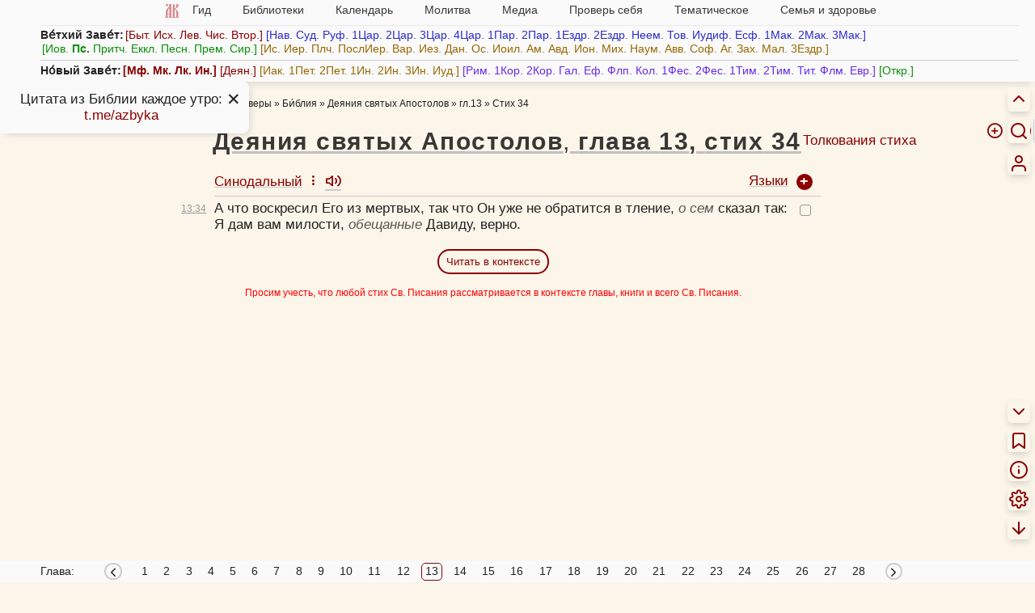

--- FILE ---
content_type: text/javascript
request_url: https://azbyka.ru/biblia/assets/js/az-hover.js?v=3.5
body_size: 1870
content:
/* Global hover */
$($=>{
	if (AZ.is_mobile) {
		AZ.doc.on('touchend', e => {
			let trg = e.target;
			
			if(trg.href || AZ.body.hasClass('scrolling')){
			
				return true;
			}
			
			$('.hover').each((i, el) => {
				if (el!==trg && !$.contains(el, trg)) {
					el.classList.remove('hover');
				}
			});
			
			trg.classList.toggle('hover');
			$(trg).parents().toggleClass('hover');
			if(trg.dataset['hoverDelay'])
				setTimeout(() => e.target.classList.remove('hover'), parseFloat(trg.dataset['hoverDelay'])*1000);
			
			//fix overflows
			let rightThreshold = window.innerWidth;
			$('.fading', trg).each((i,el)=>{
				const right = el.getBoundingClientRect().right;
				if(right > rightThreshold){
					el.classList.add('right-overflow');
					el.style['left'] = (rightThreshold - right)+'px';
					console.log(el);
				}else
					el.classList.remove('right-overflow');
			});
		});
	}
	$('.fading .btn-close').click(function(e){
		let $t = $(this).closest('.fading');
		setTimeout(()=>{
			$t.removeClass('hover');
			$t.prev().removeClass('hover');
			$t.parents().removeClass('hover');
		},100);
	});
});
(function () {	//раздаём классы для контейнеров раскрывающихся по наведению панелей
	let initHoverActives = ()=>{
		let rightThreshold = window.innerWidth / 2;
		let bottomThreshold = window.innerHeight / 2;
		$('.hover-active').each((i,el)=>{
			const rect = el.getBoundingClientRect();
			
			if(rect.right > rightThreshold)
				el.classList.add('right-side');
			else
				el.classList.remove('right-side');
			
			if(rect.bottom > bottomThreshold)
				el.classList.add('bottom-side');
			else
				el.classList.remove('bottom-side');
		});
	};
	initHoverActives();
	window.addEventListener("resize", initHoverActives);
})();